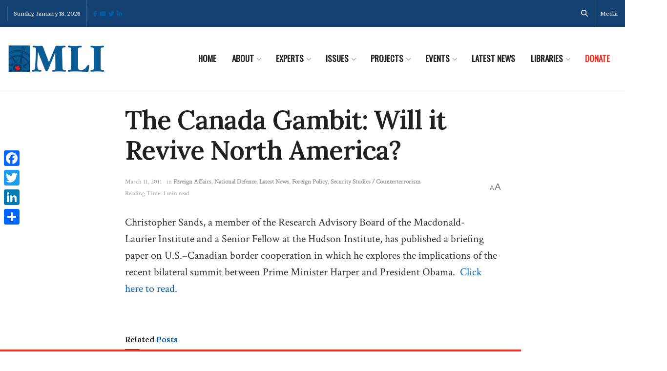

--- FILE ---
content_type: text/html;charset=UTF-8
request_url: https://pyvpu-glf.maillist-manage.com/campaigns/CaptchaVerify.zc?mode=generate
body_size: 541
content:
<img src='https://accounts.zoho.com/static/showcaptcha?digest=1_C_00aa3df321ba748b627ad4786998ff5a219f8a9b16cd6270e2a968d7225341a9ad3a9f5e6bc4ff1a86111af1980df5758deca64e0a7328d2528697cd051a0430' style="width:100%;max-width:200px;box-sizing:border-box"/>


--- FILE ---
content_type: application/javascript;charset=UTF-8
request_url: https://pyvpu-glf.maillist-manage.com/ua/TrailEvent?category=update&action=view&trackingCode=ZCFORMVIEW&viewFrom=URL_ACTION&zx=13129bbd9&signupFormIx=3z71d519bf8f54d8199e3f44e5d713965d8388b8b25b24bd81d23d9a88d03a9d30&zcvers=3.0&source=https%3A%2F%2Fmacdonaldlaurier.ca%2Fthe-canada-gambit-will-it-revive-north-america%2F
body_size: 805
content:
zcParamsCallback({orgIx:"3z9a596f06c1b0d856cfeece4b99d7719aa46ec87377a59e3cd8cf9199d24a2cb0", actIx:"3zf8b7290113f545b1dcdfa1454c6f2d6b82fe8a48b906d4e24ee3f3476263362d",custIx:"3z778527ce0ca60eb1b05a1a79a09f0dca11aef8fdb0964197bb6a3973b39f4380"});
zcSFReferrerCallback({status:"200",encryptSFId:"3z71d519bf8f54d8199e3f44e5d713965d8388b8b25b24bd81d23d9a88d03a9d30",zc_ref:"3z778527ce0ca60eb1b05a1a79a09f0dca90663f3d1bbf1d0fac2a6f7243e607ce",cntrIx:"3z71d519bf8f54d8199e3f44e5d713965d4dcf6de7207f4170660e33612afa781e"});


--- FILE ---
content_type: application/javascript;charset=UTF-8
request_url: https://pyvpu-zgpvh.maillist-manage.net/ua/TrailEvent?category=update&action=view&trackingCode=ZCFORMVIEW&viewFrom=URL_ACTION&zx=13129bbd9&signupFormIx=3z90677f8fca0380e6117a530ae8891072d60dee1fd8701f3dd368f7736bf908a2&zcvers=2.0&source=https%3A%2F%2Fmacdonaldlaurier.ca%2Fthe-canada-gambit-will-it-revive-north-america%2F&fromPopup=true
body_size: 805
content:
zcParamsCallback({orgIx:"3z9a596f06c1b0d856cfeece4b99d7719aa46ec87377a59e3cd8cf9199d24a2cb0", actIx:"3zf8b7290113f545b1dcdfa1454c6f2d6b82fe8a48b906d4e24ee3f3476263362d",custIx:"3z548c3424eaf48048f71df09fbca7d1f22841808a11805394cf68b20f984a66b2"});
zcSFReferrerCallback({status:"200",encryptSFId:"3z90677f8fca0380e6117a530ae8891072d60dee1fd8701f3dd368f7736bf908a2",zc_ref:"3z548c3424eaf48048f71df09fbca7d1f2690a90808fb00cf940c751f23d391c7b",cntrIx:"3z90677f8fca0380e6117a530ae88910729004a781c6a2aab5e6f743d647ea0254"});
